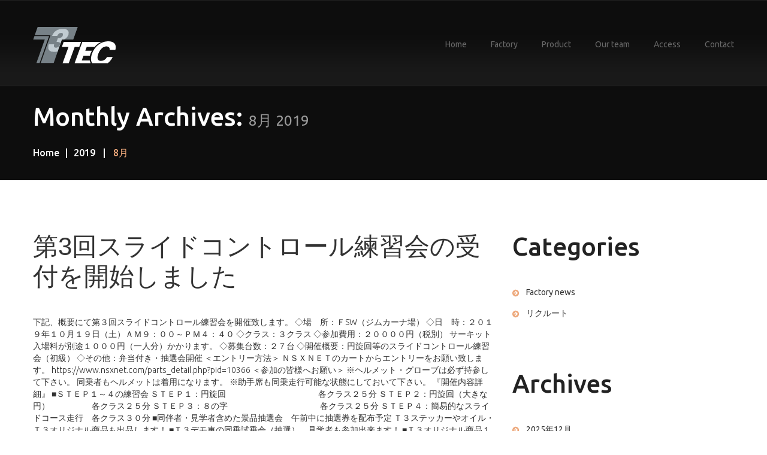

--- FILE ---
content_type: text/html; charset=UTF-8
request_url: http://t3tec.jp/archives/date/2019/08
body_size: 26210
content:
<!DOCTYPE html>
<!--[if lt IE 7 ]><html class="ie ie6" lang="ja"> <![endif]-->
<!--[if IE 7 ]><html class="ie ie7" lang="ja"> <![endif]-->
<!--[if IE 8 ]><html class="ie ie8" lang="ja"> <![endif]-->
<!--[if IE 9 ]><html class="ie ie9" lang="ja"> <![endif]-->
<!--[if (gt IE 9)|!(IE)]><!--><html lang="ja"> <!--<![endif]-->
<head>
	<title>8月, 2019 | T3TEC</title>
	<meta name="description" content=" &raquo; 2019 &raquo; 8月 | " />
	<meta charset="UTF-8" />
	<meta name="viewport" content="width=device-width, initial-scale=1.0">
	<link rel="profile" href="http://gmpg.org/xfn/11" />
		<link rel="icon" href="http://t3tec.jp/t3tec/wp-content/themes/theme48421/favicon.ico" type="image/x-icon" />
		<link rel="pingback" href="http://t3tec.jp/t3tec/xmlrpc.php" />
	<link rel="alternate" type="application/rss+xml" title="T3TEC" href="http://t3tec.jp/feed" />
	<link rel="alternate" type="application/atom+xml" title="T3TEC" href="http://t3tec.jp/feed/atom" />
	<link rel="stylesheet" type="text/css" media="all" href="http://t3tec.jp/t3tec/wp-content/themes/theme48421/bootstrap/css/bootstrap.css" />
	<link rel="stylesheet" type="text/css" media="all" href="http://t3tec.jp/t3tec/wp-content/themes/theme48421/bootstrap/css/responsive.css" />
	<link rel="stylesheet" type="text/css" media="all" href="http://t3tec.jp/t3tec/wp-content/themes/CherryFramework/css/camera.css" />
	<link rel="stylesheet" type="text/css" media="all" href="http://t3tec.jp/t3tec/wp-content/themes/theme48421/style.css" />
	
<!-- All in One SEO Pack 2.2.7.4 by Michael Torbert of Semper Fi Web Design[331,364] -->
<meta name="robots" content="noindex,follow" />

<link rel="canonical" href="http://t3tec.jp/archives/date/2019/08" />
			<script>
			(function(i,s,o,g,r,a,m){i['GoogleAnalyticsObject']=r;i[r]=i[r]||function(){
			(i[r].q=i[r].q||[]).push(arguments)},i[r].l=1*new Date();a=s.createElement(o),
			m=s.getElementsByTagName(o)[0];a.async=1;a.src=g;m.parentNode.insertBefore(a,m)
			})(window,document,'script','//www.google-analytics.com/analytics.js','ga');

			ga('create', 'UA-71720929-1', 'auto');
			
			ga('send', 'pageview');
			</script>
<!-- /all in one seo pack -->
<link rel="alternate" type="application/rss+xml" title="T3TEC &raquo; フィード" href="http://t3tec.jp/feed" />
<link rel="alternate" type="application/rss+xml" title="T3TEC &raquo; コメントフィード" href="http://t3tec.jp/comments/feed" />
<link rel='stylesheet' id='flexslider-css'  href='http://t3tec.jp/t3tec/wp-content/plugins/cherry-plugin/lib/js/FlexSlider/flexslider.css?ver=2.0' type='text/css' media='all' />
<link rel='stylesheet' id='owl-carousel-css'  href='http://t3tec.jp/t3tec/wp-content/plugins/cherry-plugin/lib/js/owl-carousel/owl.carousel.css?ver=1.24' type='text/css' media='all' />
<link rel='stylesheet' id='owl-theme-css'  href='http://t3tec.jp/t3tec/wp-content/plugins/cherry-plugin/lib/js/owl-carousel/owl.theme.css?ver=1.24' type='text/css' media='all' />
<link rel='stylesheet' id='font-awesome-css'  href='http://netdna.bootstrapcdn.com/font-awesome/3.2.1/css/font-awesome.css?ver=3.2.1' type='text/css' media='all' />
<link rel='stylesheet' id='cherry-plugin-css'  href='http://t3tec.jp/t3tec/wp-content/plugins/cherry-plugin/includes/css/cherry-plugin.css?ver=1.0' type='text/css' media='all' />
<link rel='stylesheet' id='contact-form-7-css'  href='http://t3tec.jp/t3tec/wp-content/plugins/contact-form-7/includes/css/styles.css?ver=3.5.3' type='text/css' media='all' />
<link rel='stylesheet' id='theme48421-css'  href='http://t3tec.jp/t3tec/wp-content/themes/theme48421/main-style.css' type='text/css' media='all' />
<link rel='stylesheet' id='magnific-popup-css'  href='http://t3tec.jp/t3tec/wp-content/themes/CherryFramework/css/magnific-popup.css?ver=0.9.3' type='text/css' media='all' />
<link rel='stylesheet' id='options_typography_Ubuntu-css'  href='//fonts.googleapis.com/css?family=Ubuntu&#038;subset=latin' type='text/css' media='all' />
<script type='text/javascript' src='http://t3tec.jp/t3tec/wp-content/themes/CherryFramework/js/jquery-1.7.2.min.js?ver=1.7.2'></script>
<script type='text/javascript' src='http://t3tec.jp/t3tec/wp-includes/js/swfobject.js?ver=2.2-20120417'></script>
<script type='text/javascript' src='http://t3tec.jp/t3tec/wp-content/themes/CherryFramework/js/modernizr.js?ver=2.0.6'></script>
<script type='text/javascript' src='http://t3tec.jp/t3tec/wp-content/themes/CherryFramework/js/jflickrfeed.js?ver=1.0'></script>
<script type='text/javascript' src='http://t3tec.jp/t3tec/wp-content/themes/CherryFramework/js/custom.js?ver=1.0'></script>
<script type='text/javascript' src='http://t3tec.jp/t3tec/wp-content/themes/CherryFramework/bootstrap/js/bootstrap.min.js?ver=2.3.0'></script>
<link rel="EditURI" type="application/rsd+xml" title="RSD" href="http://t3tec.jp/t3tec/xmlrpc.php?rsd" />
<link rel="wlwmanifest" type="application/wlwmanifest+xml" href="http://t3tec.jp/t3tec/wp-includes/wlwmanifest.xml" /> 
<meta name="generator" content="WordPress 3.8.11" />
<script>
 var system_folder = 'http://t3tec.jp/t3tec/wp-content/themes/CherryFramework/admin/data_management/',
	 CHILD_URL ='http://t3tec.jp/t3tec/wp-content/themes/theme48421',
	 PARENT_URL = 'http://t3tec.jp/t3tec/wp-content/themes/CherryFramework', 
	 CURRENT_THEME = 'theme48421'</script>	<style type="text/css">
		.cherry-fixed-layout .main-holder { background: #fafafa; }
	</style>
	
<style type='text/css'>
body { background-color:#ffffff }
.header { background-image:url(http://t3tec.jp/t3tec/wp-content/themes/theme48421/images/header.png); background-repeat:repeat; background-position:top center; background-attachment:scroll; }
.header { background-color:#181818 }
a .btnallow{
padding-bottom: 15px;
    padding-left: 23px;
    background: url(images/list.png) left 5px no-repeat;
}
</style>
<style type='text/css'>
h1 { font: normal 30px/35px Ubuntu;  color:#222222; }
h2 { font: normal 22px/22px Ubuntu;  color:#222222; }
h3 { font: normal 18px/18px Ubuntu;  color:#222222; }
h4 { font: normal 14px/18px Ubuntu;  color:#222222; }
h5 { font: normal 12px/18px Ubuntu;  color:#222222; }
h6 { font: normal 12px/18px Ubuntu;  color:#222222; }
body { font-weight: normal;}
.logo_h__txt, .logo_link { font: normal 42px/50px Ubuntu;  color:#ffffff; }
.sf-menu > li > a { font: normal 14px/18px Ubuntu;  color:#696969; }
.nav.footer-nav a { font: normal 12px/18px Ubuntu;  color:#878a8e; }
</style>
		<!--[if lt IE 8]>
	<div style=' clear: both; text-align:center; position: relative;'>
		<a href="http://www.microsoft.com/windows/internet-explorer/default.aspx?ocid=ie6_countdown_bannercode"><img src="http://storage.ie6countdown.com/assets/100/images/banners/warning_bar_0000_us.jpg" border="0" alt="" /></a>
	</div>
	<![endif]-->
	<!--[if (gt IE 9)|!(IE)]><!-->
	<script src="http://t3tec.jp/t3tec/wp-content/themes/CherryFramework/js/jquery.mobile.customized.min.js" type="text/javascript"></script>
	<script type="text/javascript">
		jQuery(function(){
			jQuery('.sf-menu').mobileMenu({defaultText: "Navigate to..."});
		});
	</script>
	<!--<![endif]-->
	<script type="text/javascript">
		// Init navigation menu
		jQuery(function(){
		// main navigation init
			jQuery('ul.sf-menu').superfish({
				delay: 1000, // the delay in milliseconds that the mouse can remain outside a sub-menu without it closing
				animation: {
					opacity: "show",
					height: "show"
				}, // used to animate the sub-menu open
				speed: "normal", // animation speed 
				autoArrows: false, // generation of arrow mark-up (for submenu)
				disableHI: true // to disable hoverIntent detection
			});

		//Zoom fix
		//IPad/IPhone
			var viewportmeta = document.querySelector && document.querySelector('meta[name="viewport"]'),
				ua = navigator.userAgent,
				gestureStart = function () {
					viewportmeta.content = "width=device-width, minimum-scale=0.25, maximum-scale=1.6, initial-scale=1.0";
				},
				scaleFix = function () {
					if (viewportmeta && /iPhone|iPad/.test(ua) && !/Opera Mini/.test(ua)) {
						viewportmeta.content = "width=device-width, minimum-scale=1.0, maximum-scale=1.0";
						document.addEventListener("gesturestart", gestureStart, false);
					}
				};
			scaleFix();
		})
	</script>
</head>

<body class="archive date cat-1-id">
	<div id="motopress-main" class="main-holder">
		<!--Begin #motopress-main-->
		<header class="motopress-wrapper header">
			<div class="container">
				<div class="row">
					<div class="span12" data-motopress-wrapper-file="wrapper/wrapper-header.php" data-motopress-wrapper-type="header" data-motopress-id="69774e141803a">
						<div class="row">
	<div class="span4" data-motopress-type="static" data-motopress-static-file="static/static-logo.php">
		<!-- BEGIN LOGO -->
<div class="logo pull-left">
									<a href="http://t3tec.jp/" class="logo_h logo_h__img"><img src="http://t3tec.jp/t3tec/wp-content/uploads/2015/02/logo.png" alt="T3TEC" title=""></a>
				</div>
<!-- END LOGO -->	</div>
	<div class="span8" data-motopress-type="static" data-motopress-static-file="static/static-nav.php">
		<!-- BEGIN MAIN NAVIGATION -->
<nav class="nav nav__primary clearfix">
<ul id="topnav" class="sf-menu"><li id="menu-item-2087" class="menu-item menu-item-type-post_type menu-item-object-page"><a href="http://t3tec.jp/">Home</a></li>
<li id="menu-item-2086" class="menu-item menu-item-type-post_type menu-item-object-page"><a href="http://t3tec.jp/factory">Factory</a></li>
<li id="menu-item-3078" class="menu-item menu-item-type-custom menu-item-object-custom"><a target="_blank" href="https://www.nsxnet.com/search_result.php?cat_search=1&amp;catid=22">Product</a></li>
<li id="menu-item-2084" class="menu-item menu-item-type-post_type menu-item-object-page"><a href="http://t3tec.jp/our-team">Our team</a></li>
<li id="menu-item-2083" class="menu-item menu-item-type-post_type menu-item-object-page"><a href="http://t3tec.jp/access">Access</a></li>
<li id="menu-item-2090" class="menu-item menu-item-type-post_type menu-item-object-page"><a href="http://t3tec.jp/contacts">Contact</a></li>
</ul></nav><!-- END MAIN NAVIGATION -->	</div>
</div>					</div>
				</div>
			</div>
		</header>
<div class="motopress-wrapper content-holder clearfix">
	<div class="container">
		<div class="row">
			<div class="span12" data-motopress-wrapper-file="archive.php" data-motopress-wrapper-type="content">
				<div class="row">
					<div class="span12" data-motopress-type="static" data-motopress-static-file="static/static-title.php">
						<section class="title-section">
	<h1 class="title-header">
			
			Monthly Archives: <small>8月 2019</small>			
			</h1>
				<!-- BEGIN BREADCRUMBS-->
			<ul class="breadcrumb breadcrumb__t"><li><a href="http://t3tec.jp">Home</a></li><li class="divider"></li><li><a href="http://t3tec.jp/archives/date/2019">2019</a></li> <li class="divider"></li> <li class="active">8月</li></ul>			<!-- END BREADCRUMBS -->
	</section><!-- .title-section -->
					</div>
				</div>
				<div class="row">
					<div class="span8 right right" id="content" data-motopress-type="loop" data-motopress-loop-file="loop/loop-blog.php">
						<!-- displays the tag's description from the Wordpress admin -->
<div class="post_wrapper"><article id="post-3011" class="post-3011 post type-post status-publish format-standard hentry category-factory-news post__holder cat-1-id">
				<header class="post-header">
						<h2 class="post-title"><a href="http://t3tec.jp/archives/3011" title="第3回スライドコントロール練習会の受付を開始しました">第3回スライドコントロール練習会の受付を開始しました</a></h2>
		</header>
						
				<!-- Post Content -->
		<div class="post_content">
								<div class="excerpt">
					下記、概要にて第３回スライドコントロール練習会を開催致します。

◇場　所：ＦSW（ジムカーナ場）
◇日　時：２０１９年１０月１９日（土）ＡＭ９：００～ＰＭ４：４０
◇クラス：３クラス
◇参加費用：２００００円（税別）
サーキット入場料が別途１０００円（一人分）かかります。
◇募集台数：２７台
◇開催概要：円旋回等のスライドコントロール練習会（初級）
◇その他：弁当付き・抽選会開催

＜エントリー方法＞
ＮＳＸＮＥＴのカートからエントリーをお願い致します。
<a href="https://www.nsxnet.com/parts_detail.php?pid=10366">https://www.nsxnet.com/parts_detail.php?pid=10366</a>
＜参加の皆様へお願い＞
※ヘルメット・グローブは必ず持参して下さい。
同乗者もヘルメットは着用になります。
※助手席も同乗走行可能な状態にしておいて下さい。

『開催内容詳細』
■ＳＴＥＰ１～４の練習会
ＳＴＥＰ１：円旋回　　　　　　　　　　　各クラス２５分
ＳＴＥＰ２：円旋回（大きな円）　　　　　各クラス２５分
ＳＴＥＰ３：８の字　　　　　　　　　　　各クラス２５分
ＳＴＥＰ４：簡易的なスライドコース走行　各クラス３０分
■同伴者・見学者含めた景品抽選会　午前中に抽選券を配布予定
Ｔ３ステッカーやオイル・Ｔ３オリジナル商品も出品します！
■Ｔ３デモ車の同乗試乗会（抽選）　見学者も参加出来ます！
■Ｔ３オリジナル商品１０％割引券を配布します！（ご来場者ご本人のみに配布）
※割引券は１台１回（１商品のみ）使用可能です。
※有効期限は２０１９年１２月末注文分までとなります。
※使用可能店舗【T3CraftWorks】【DeaDee】になります。

※限定商品は割引対象外となります。（ＬＳＤ等）... 				</div>
						<a href="http://t3tec.jp/archives/3011" class="btn btn-primary">Read more</a>
			<div class="clear"></div>
		</div>

		
		<!-- Post Meta -->
<!--// Post Meta --></article></div>					</div>
					<div class="span4 sidebar" id="sidebar" data-motopress-type="static-sidebar"  data-motopress-sidebar-file="sidebar.php">
						
<div id="categories-3" class="widget"><h3>Categories</h3>		<ul>
	<li class="cat-item cat-item-1"><a href="http://t3tec.jp/archives/category/factory-news" title="Factory news に含まれる投稿をすべて表示">Factory news</a>
</li>
	<li class="cat-item cat-item-61"><a href="http://t3tec.jp/archives/category/%e3%83%aa%e3%82%af%e3%83%ab%e3%83%bc%e3%83%88" title="リクルート に含まれる投稿をすべて表示">リクルート</a>
</li>
		</ul>
</div><div id="archives-4" class="widget"><h3>Archives</h3>		<ul>
			<li><a href='http://t3tec.jp/archives/date/2025/12'>2025年12月</a></li>
	<li><a href='http://t3tec.jp/archives/date/2025/11'>2025年11月</a></li>
	<li><a href='http://t3tec.jp/archives/date/2025/08'>2025年8月</a></li>
	<li><a href='http://t3tec.jp/archives/date/2025/07'>2025年7月</a></li>
	<li><a href='http://t3tec.jp/archives/date/2025/04'>2025年4月</a></li>
	<li><a href='http://t3tec.jp/archives/date/2025/03'>2025年3月</a></li>
	<li><a href='http://t3tec.jp/archives/date/2025/02'>2025年2月</a></li>
	<li><a href='http://t3tec.jp/archives/date/2024/12'>2024年12月</a></li>
	<li><a href='http://t3tec.jp/archives/date/2024/07'>2024年7月</a></li>
	<li><a href='http://t3tec.jp/archives/date/2024/04'>2024年4月</a></li>
	<li><a href='http://t3tec.jp/archives/date/2023/12'>2023年12月</a></li>
	<li><a href='http://t3tec.jp/archives/date/2023/10'>2023年10月</a></li>
	<li><a href='http://t3tec.jp/archives/date/2023/09'>2023年9月</a></li>
	<li><a href='http://t3tec.jp/archives/date/2023/07'>2023年7月</a></li>
	<li><a href='http://t3tec.jp/archives/date/2023/04'>2023年4月</a></li>
	<li><a href='http://t3tec.jp/archives/date/2023/01'>2023年1月</a></li>
	<li><a href='http://t3tec.jp/archives/date/2022/12'>2022年12月</a></li>
	<li><a href='http://t3tec.jp/archives/date/2022/11'>2022年11月</a></li>
	<li><a href='http://t3tec.jp/archives/date/2022/08'>2022年8月</a></li>
	<li><a href='http://t3tec.jp/archives/date/2022/04'>2022年4月</a></li>
	<li><a href='http://t3tec.jp/archives/date/2022/03'>2022年3月</a></li>
	<li><a href='http://t3tec.jp/archives/date/2022/02'>2022年2月</a></li>
	<li><a href='http://t3tec.jp/archives/date/2021/12'>2021年12月</a></li>
	<li><a href='http://t3tec.jp/archives/date/2021/11'>2021年11月</a></li>
	<li><a href='http://t3tec.jp/archives/date/2021/10'>2021年10月</a></li>
	<li><a href='http://t3tec.jp/archives/date/2021/09'>2021年9月</a></li>
	<li><a href='http://t3tec.jp/archives/date/2021/07'>2021年7月</a></li>
	<li><a href='http://t3tec.jp/archives/date/2021/04'>2021年4月</a></li>
	<li><a href='http://t3tec.jp/archives/date/2020/12'>2020年12月</a></li>
	<li><a href='http://t3tec.jp/archives/date/2020/11'>2020年11月</a></li>
	<li><a href='http://t3tec.jp/archives/date/2020/09'>2020年9月</a></li>
	<li><a href='http://t3tec.jp/archives/date/2020/07'>2020年7月</a></li>
	<li><a href='http://t3tec.jp/archives/date/2020/04'>2020年4月</a></li>
	<li><a href='http://t3tec.jp/archives/date/2020/03'>2020年3月</a></li>
	<li><a href='http://t3tec.jp/archives/date/2019/12'>2019年12月</a></li>
	<li><a href='http://t3tec.jp/archives/date/2019/11'>2019年11月</a></li>
	<li><a href='http://t3tec.jp/archives/date/2019/10'>2019年10月</a></li>
	<li><a href='http://t3tec.jp/archives/date/2019/09'>2019年9月</a></li>
	<li><a href='http://t3tec.jp/archives/date/2019/08'>2019年8月</a></li>
	<li><a href='http://t3tec.jp/archives/date/2019/07'>2019年7月</a></li>
	<li><a href='http://t3tec.jp/archives/date/2019/06'>2019年6月</a></li>
	<li><a href='http://t3tec.jp/archives/date/2019/04'>2019年4月</a></li>
	<li><a href='http://t3tec.jp/archives/date/2019/02'>2019年2月</a></li>
	<li><a href='http://t3tec.jp/archives/date/2018/12'>2018年12月</a></li>
	<li><a href='http://t3tec.jp/archives/date/2018/11'>2018年11月</a></li>
	<li><a href='http://t3tec.jp/archives/date/2018/09'>2018年9月</a></li>
	<li><a href='http://t3tec.jp/archives/date/2018/08'>2018年8月</a></li>
	<li><a href='http://t3tec.jp/archives/date/2018/07'>2018年7月</a></li>
	<li><a href='http://t3tec.jp/archives/date/2018/05'>2018年5月</a></li>
	<li><a href='http://t3tec.jp/archives/date/2018/04'>2018年4月</a></li>
	<li><a href='http://t3tec.jp/archives/date/2018/02'>2018年2月</a></li>
	<li><a href='http://t3tec.jp/archives/date/2017/12'>2017年12月</a></li>
	<li><a href='http://t3tec.jp/archives/date/2017/10'>2017年10月</a></li>
	<li><a href='http://t3tec.jp/archives/date/2017/07'>2017年7月</a></li>
	<li><a href='http://t3tec.jp/archives/date/2017/04'>2017年4月</a></li>
	<li><a href='http://t3tec.jp/archives/date/2017/03'>2017年3月</a></li>
	<li><a href='http://t3tec.jp/archives/date/2016/12'>2016年12月</a></li>
	<li><a href='http://t3tec.jp/archives/date/2016/09'>2016年9月</a></li>
	<li><a href='http://t3tec.jp/archives/date/2016/07'>2016年7月</a></li>
	<li><a href='http://t3tec.jp/archives/date/2016/04'>2016年4月</a></li>
	<li><a href='http://t3tec.jp/archives/date/2016/01'>2016年1月</a></li>
	<li><a href='http://t3tec.jp/archives/date/2015/12'>2015年12月</a></li>
	<li><a href='http://t3tec.jp/archives/date/2015/11'>2015年11月</a></li>
		</ul>
</div>					</div>
				</div>
			</div>
		</div>
	</div>
</div>

		<footer class="motopress-wrapper footer">
			<div class="container">
				<div class="row">
					<div class="span12" data-motopress-wrapper-file="wrapper/wrapper-footer.php" data-motopress-wrapper-type="footer" data-motopress-id="69774e1426c83">
						<div class="row bnr-area">
	<!-- <div class="span2">
	</div> -->
	<div class="span4" data-motopress-type="dynamic-sidebar" data-motopress-sidebar-id="footer-sidebar-3">
		<div class="textwidget">
		<p><a href="http://www.nsxnet.com/index.php" target="_blank"><img src="http://t3tec.jp/t3tec/wp-content/uploads/bnr/nsx_bnr.jpg" class="img-responsive"></a></p>
		</div>
	</div>
	<div class="span4" data-motopress-type="dynamic-sidebar" data-motopress-sidebar-id="footer-sidebar-4">
		<div class="textwidget">
		<p><a href="http://t3tec.jp/inquiry-from-overseas"><img src="http://t3tec.jp/t3tec/wp-content/uploads/bnr/inquiries_bnr.jpg" class="img-responsive"></a></p>
		</div>
	</div>
	<div class="span4" data-motopress-type="dynamic-sidebar" data-motopress-sidebar-id="footer-sidebar-5">
		<div class="textwidget">
		<p><a href="https://www.instagram.com/t3craftworks/?hl=ja" target="_blank"><img src="http://t3tec.jp/t3tec/wp-content/uploads/bnr/instagram_bnr.jpg" class="img-responsive"></a></p>
		</div>
	</div>

	<div class="span4" data-motopress-type="dynamic-sidebar" data-motopress-sidebar-id="footer-sidebar-6">
		<div class="textwidget">
		<p><a href="https://www.facebook.com/T3CraftWorks/?modal=admin_todo_tour" target="_blank"><img src="http://t3tec.jp/t3tec/wp-content/uploads/bnr/facebook_bnr.jpg" class="img-responsive"></a></p>
		</div>
	</div>
	<div class="span4" data-motopress-type="dynamic-sidebar" data-motopress-sidebar-id="footer-sidebar-7">
		<div class="textwidget">
		<p><a href="https://www.youtube.com/channel/UC9_tpTPyHAOR3vpmYdazj6g" target="_blank"><img src="http://t3tec.jp/t3tec/wp-content/uploads/bnr/youtube_bnr.jpg" class="img-responsive"></a></p>
		</div>
	</div>
	<div class="span4" data-motopress-type="dynamic-sidebar" data-motopress-sidebar-id="footer-sidebar-8">
		<div class="textwidget">
		<p><a href="https://ameblo.jp/t3tec" target="_blank"><img src="http://t3tec.jp/t3tec/wp-content/uploads/bnr/staffblog_bnr.jpg" class="img-responsive"></a></p>
		</div>
	</div>

</div>
<div class="row footer-widgets">
	<div class="span2">
	</div>
	<div class="span2" data-motopress-type="dynamic-sidebar" data-motopress-sidebar-id="footer-sidebar-1">
		<div id="text-5" class="visible-all-devices ">			<div class="textwidget"><img src="http://t3tec.jp/t3tec/wp-content/uploads/2015/02/T3TEC.jpg" >
</div>
		</div>	</div>
	<div class="span6" data-motopress-type="dynamic-sidebar" data-motopress-sidebar-id="footer-sidebar-2">
		<div id="text-3" class="visible-all-devices ">			<div class="textwidget"><p><strong>T3TEC</strong><br />
〒358-0046 埼玉県入間市南峯1095-18／ TEL:<a href="tel:04-2941-6210">04-2941-6210</a> ／ FAX: 04-2941-6211<br />
営業時間：AM10：00～PM6：00　／　定休日：毎週火曜日／第２・第４水曜日<br />
→ <a href="http://t3tec.jp/t3tec/contacts" >メールでお問い合わせ</a></p>
</div>
		</div><div id="text-4" class="visible-all-devices ">			<div class="textwidget"><p><strong>ＮＳＸの掲示板</strong><br />
→ <a href="http://tyiz.jp/NSX/BBS/bbs/bbr.cgi" target="_blank">http://tyiz.jp/NSX/BBS/bbs/bbr.cgi</a></p>
</div>
		</div>	</div>
	<div class="span12" data-motopress-type="static" data-motopress-static-file="static/static-footer-text.php">
		<div id="footer-text" class="footer-text">
	
			<h6><a href="http://t3tec.jp/">T3TEC</a> All right reserved.</h6>

<p><a class="btn" href="http://t3tec.jp/">privacy policy</a><p>		</div>
	</div>
</div>
<div class="row copyright">
	<div class="span12" data-motopress-type="static" data-motopress-static-file="static/static-footer-nav.php">
			</div>
</div>
					</div>
				</div>
			</div>
		</footer>
		<!--End #motopress-main-->
	</div>
	<div id="back-top-wrapper" class="visible-desktop">
		<p id="back-top">
			<a href="#top"><span></span></a>		</p>
	</div>
		<script type='text/javascript' src='http://t3tec.jp/t3tec/wp-content/plugins/contact-form-7/includes/js/jquery.form.min.js?ver=3.44.0-2013.09.15'></script>
<script type='text/javascript'>
/* <![CDATA[ */
var _wpcf7 = {"loaderUrl":"http:\/\/t3tec.jp\/t3tec\/wp-content\/plugins\/contact-form-7\/images\/ajax-loader.gif","sending":"\u9001\u4fe1\u4e2d ..."};
/* ]]> */
</script>
<script type='text/javascript' src='http://t3tec.jp/t3tec/wp-content/plugins/contact-form-7/includes/js/scripts.js?ver=3.5.3'></script>
<script type='text/javascript' src='http://t3tec.jp/t3tec/wp-content/themes/CherryFramework/js/superfish.js?ver=1.5.3'></script>
<script type='text/javascript' src='http://t3tec.jp/t3tec/wp-content/themes/CherryFramework/js/jquery.mobilemenu.js?ver=1.0'></script>
<script type='text/javascript' src='http://t3tec.jp/t3tec/wp-content/themes/CherryFramework/js/jquery.easing.1.3.js?ver=1.3'></script>
<script type='text/javascript' src='http://t3tec.jp/t3tec/wp-content/themes/CherryFramework/js/jquery.magnific-popup.min.js?ver=0.9.3'></script>
<script type='text/javascript' src='http://t3tec.jp/t3tec/wp-content/plugins/cherry-plugin/lib/js/FlexSlider/jquery.flexslider-min.js?ver=2.1'></script>
<script type='text/javascript' src='http://t3tec.jp/t3tec/wp-content/themes/CherryFramework/js/jplayer.playlist.min.js?ver=2.3.0'></script>
<script type='text/javascript' src='http://t3tec.jp/t3tec/wp-content/themes/CherryFramework/js/jquery.jplayer.min.js?ver=2.4.0'></script>
<script type='text/javascript' src='http://t3tec.jp/t3tec/wp-content/themes/CherryFramework/js/camera.min.js?ver=1.3.4'></script>
<script type='text/javascript' src='http://t3tec.jp/t3tec/wp-content/plugins/cherry-plugin/includes/js/cherry-plugin.js?ver=1.0'></script>
 <!-- this is used by many Wordpress features and for plugins to work properly -->
</body>
</html>

--- FILE ---
content_type: text/css
request_url: http://t3tec.jp/t3tec/wp-content/themes/theme48421/style.css
body_size: 4763
content:
/*--
	Theme Name: theme48421
	Theme URI: http://template-help.com/
	Description: A theme for Wordpress 3.7.x + from Template-Help.com Collection
	Author: Template_Help.com
	Author URL: http://www.Template-Help.com/
	Template: CherryFramework
	Version: 3.0
	MotoPress Version: 1.0
--*/

/* ----------------------------------------
	Please, You may put custom CSS here
---------------------------------------- */
@font-face{
	font-family: 'font-serif';
	src: url('http://t3tec.jp/t3tec/wp-content/themes/theme48421/fonts/HanaMinA.eot');
	src: url('http://t3tec.jp/t3tec/wp-content/themes/theme48421/fonts/HanaMinA.eot?#iefix') format('embedded-opentype'),
		url('http://t3tec.jp/t3tec/wp-content/themes/theme48421/fonts/HanaMinA.woff') format('woff'),
		url('http://t3tec.jp/t3tec/wp-content/themes/theme48421/fonts/HanaMinA.ttf') format('truetype');
}
#philosophy{
	margin-bottom: 50px;
}
.font-serif h2.jphead,
.font-serif p{
	font-family: 'font-serif' !important;
}
.font-serif h2.jphead{
	font-weight: 600;
	font-size: 30px;
}
.font-serif p{
	line-height: 2;
	font-size: 20px;
}
p,tr,th,td,h2.jphead,h2.post-title,.text-highlight,.excerpt h2{
font-family:メイリオ, Meiryo, Osaka, “ヒラギノ角ゴ Pro W3″, “Hiragino Kaku Gothic Pro”, “ＭＳ Ｐゴシック”, “MS PGothic”, sans-serif !important;
}
.footer-text p a.btn{
	display:none;
}

#footer-text{
	height:70px;
	width:140px;
/*	background:url("http://t3tec.jp/t3tec/wp-content/uploads/2015/02/logo.png") no-repeat;*/
}
.visible-xs{
	display: none;
}
@media (max-width: 768px) {
	.hidden-xs{
		display:none;
	}
	.visible-xs{
		display: block;
	}
}
/*product*/
/**, *:before, *:after {-moz-box-sizing: border-box; -webkit-box-sizing: border-box; box-sizing: border-box;}*/
h2.product-h2{
	font-weight: 700;
	border-bottom: solid 5px #000;
	padding-top: 10px;
	padding-bottom: 5px;
}
h3.product-h3{
	margin: 20px 0;
	font-weight: 700;
}
.product-txt {
	margin-bottom: 30px;
}
.product-box{
	margin-bottom: 50px;
}
table.product-img{
	margin-bottom: 50px;
}
table.product-img td{
	text-align: center;
	color: #4D4D4D;
}
table.product-img td img{
	width: 100%;
}
table.box-2 td{
	width: 50%;
}
table.box-4 td{
	width: 25%;
}
table.box-5 td{
	width: 20%;
}
.product-number{
	width: 25%;
}
.kind{
	width: 50%;
}
.price{
	width: 25%;
}
ul.product-list,
ul.product-list2{
	overflow: hidden;
	padding: 0;
	margin: 0;
}
ul.product-list li,
ul.product-list2 li{
	list-style: none;
}

ul.product-list li a{
	text-decoration: none;
	display: block;
	background: #000;
	color: #FFF;
	float: left;
	width: 14.6666%;
	text-align: center;
	line-height: 40px;
	margin-right: 2%;
}
ul.product-list2 li a{
	text-decoration: none;
	display: block;
	background: #000;
	color: #FFF;
	float: left;
	width:13.286%;
	text-align: center;
	line-height: 40px;
	margin-right: 1%;
}

@media (max-width: 991px) {
	ul.product-list li a,
	ul.product-list2 li a{
		width: 32.3%;
		margin-right: 1%;
		margin-bottom: 3%;
	}
}
@media (max-width: 768px) {
	ul.product-list li a,
	ul.product-list2 li a{
		width: 48%;
		margin-right: 2%;
		margin-bottom: 3%;
	}
	.product-box{
		margin-bottom: 40px;
	}
	.product-txt {
		margin-bottom: 15px;
	}
	table.product-img{
		margin-bottom: 40px;
	}
	table.product-t thead {
	display: none;
	}
	table.product-t tr {
		border-top: 1px solid #999;
		display: block;
		margin-bottom: 20px;
	}
	table.product-t td {
		border-right: none;
		display: block;
		padding: 10px;
		text-align: right;
	}
	table.product-t td::before {
	content: attr(data-label);
	float: left;
	font-weight: bold;
	}
	table.product-img td{
		display: block;
		width: 100%;
	}
}
@media (max-width: 490px) {
	ul.product-list li a,
	ul.product-list2 li a{
		width: 100%;
		margin-right: 0;
	}
}

/*footer変更分追記　2018/06/22*/

#footer-text {
	text-align:center;
	width: 100%;
	height: auto;
}

.textwidget a img {
	opacity: 1;
	transition: all .4s ease-in;
}
.textwidget a:hover img,
.textwidget a:focus img {
	opacity: 0.8;
}

@media only screen and (max-width: 767px) {
	#text-5,#text-6 {
		text-align: center;
	}
}
/*使っていない*/
.copyright {
	display: none;
}
/*FB*/

.fb-bnr {
	display:block;
}

.fb-bnr img {
	display:block;
	max-width: 100%;
	transition: all .4s ease;
}

.fb-bnr:hover img,.fb-bnr:focus img {
	opacity: .6;
}
.bnr-area p{
	text-align: center;
	margin-bottom: 20px;

}
.bnr-area .textwidget{
	text-align: center;
}
/*Supply & Tuning Inquiry*/
label {
	display: inline-block;
	margin-right: 10px;
}

.wpcf7-form p.field input {
	width: auto!important;
	max-width: 100%;
}

/*追加*/
.product-t tbody a{
	text-decoration:underline;
	text-decoration-color:#eda87b;
	color:#eda87b;
	transition: all 0.5s;
}
.product-t tbody a:hover{
	color:#000;
	text-decoration-color:#000;
}

--- FILE ---
content_type: text/css
request_url: http://t3tec.jp/t3tec/wp-content/themes/theme48421/main-style.css
body_size: 21212
content:
@import url("../CherryFramework/style.css");
@import url(http://fonts.googleapis.com/css?family=Ubuntu:300,400,500,700,300italic,400italic,500italic,700italic);
#wp-calendar thead th, #wp-calendar caption { color:#222222; }
.btn, .btn:active, .btn:focus, .pagination li a, .pagination li a:focus, .pager li a, body .pagination ul li a, .pager li a:focus, body .pagination ul li a:focus {
	box-shadow:none;
	padding:0;
	text-shadow:none;
	text-decoration:none;
	border-radius:0px;
	border:none;
	font:300 10px/1.2em Ubuntu;
	background:none;
	color:#eda87b;
	letter-spacing:0;
	transition:all 0.5s;
	text-transform:uppercase;
}
.error404-holder_num {
	font-family:Ubuntu;
	color:#323232;
}
@media (min-width: 768px) and (max-width: 979px) {
	.error404-holder_num { font-size:230px; }
}
.search-form_it {
	box-shadow:none !important;
	border-color:#ccc !important;
	border-radius:0 !important;
	margin-right:5px;
}
.search-form_is { margin-top:9px; }
.content-holder { padding-bottom:38px; }
.btn:hover, .pagination li a:hover, .pagination li.active a, .pager li a:hover, body .pagination ul li a:hover {
	font:300 10px/1.2em Ubuntu;
	background:none;
	color:#000;
	transition:all 0.5s;
	text-decoration:none;
}
.pagination ul { box-shadow:none; }
.pagination li a, .pager li a {
	border-radius:0 !important;
	padding:0 !important;
	margin:0 5px !important;
	background-image:none !important;
}
#back-top-wrapper #back-top {
	width:55px;
	height:54px;
}
#back-top-wrapper #back-top span {
	background:url(images/top.png);
	width:55px;
	height:54px;
}
#back-top-wrapper #back-top span:hover { opacity:0.6; }
.wpcf7-form p.field input { padding:4px 6px 4px; }
@media (max-width: 767px) {
	body {
		padding-left:0;
		padding-right:0;
	}
}
@media (max-width: 767px) {
	.slider .container { padding:0; }
}
@media (max-width: 767px) {
	.container { padding:0 15px; }
}
@media (max-width: 767px) {
	.container .container { padding:0; }
}
a .sf-sub-indicator {
	right:38%;
	bottom:30px;
	top:auto;
}
.select-menu {
	background:#fff;
	color:#000;
	border-radius:0;
	margin:25px 0px;
}
.breadcrumb {
	padding:0;
	background:none;
}
.breadcrumb li {
	text-shadow:none;
	color:#ffffff;
	font:500 16px/20px Ubuntu;
}
.breadcrumb a { color:#ffffff; }
.breadcrumb li.active { color:#eda87b; }
.breadcrumb li.divider { padding:0 10px; }
.breadcrumb li.divider:after {
	content:"|";
	font:500 16px/20px Ubuntu;
	color:#fff;
}
.nav.nav__primary {
	padding-top:0px;
	margin-bottom:0px;
	padding-bottom:0px;
	text-align:right;
	margin-top:20px;
}
.nav.nav__primary ul.sf-menu { float:none; }
.nav.nav__primary ul.sf-menu li:first-child a { margin-left:0; }
.nav.nav__primary ul.sf-menu li {
	background:none;
	margin:0px;
	padding:0;
	padding-left:30px;
	float:none;
	display:inline-block;
}
@media (min-width: 1200px) {
	.nav.nav__primary ul.sf-menu li { padding-left:37px; }
}
.nav.nav__primary ul.sf-menu li a {
	border:none;
	letter-spacing:0px;
	position:relative;
	padding:0;
	margin:0px;
	padding:0px 0px 18px;
	background:none;
	position:relative;
	transition:all 0.4s;
	padding-bottom:63px;
	background-position:50%;
}
.nav.nav__primary ul.sf-menu li a:hover {
	color:#ffffff;
	background:url(images/nav.png) bottom repeat-x;
}
.nav.nav__primary ul.sf-menu li.current_page_item a, .nav.nav__primary ul.sf-menu .sfHover a {
	color:#ffffff;
	background:url(images/nav.png) bottom repeat-x;
}
.nav.nav__primary ul.sf-menu .sub-menu {
	border-bottom:3px solid #fff;
	padding:25px 15px;
	background:#262626;
	width:100%;
	margin-top:5px;
	margin-left:0px;
	text-align:center;
	min-width:100px;
}
.nav.nav__primary ul.sf-menu .sub-menu li:first-child { border:none; }
.nav.nav__primary ul.sf-menu .sub-menu li {
	padding:0;
	display:inline-block;
	margin:0 auto;
	border-left:none;
	border:none;
	background:none;
}
.nav.nav__primary ul.sf-menu .sub-menu li a {
	font:300 10px/30px Ubuntu;
	color:#eda87b;
	margin:0;
	display:inline;
	text-transform:uppercase;
	padding:0;
	background:none;
	border:none;
}
.nav.nav__primary ul.sf-menu .sub-menu li a:before { display:none; }
.nav.nav__primary ul.sf-menu .sub-menu li a:hover { color:#fff; }
.nav.nav__primary ul.sf-menu .sub-menu li.current_page_item > a, .nav.nav__primary ul.sf-menu .sub-menu a:hover { color:#fff; }
.nav.nav__primary ul.sf-menu .sub-menu .sf-sub-indicator {
	top:2px !important;
	right:-12px !important;
}
.nav.nav__primary ul.sf-menu .sub-menu .sub-menu {
	margin-top:-10px;
	padding-top:5px;
	padding-bottom:5px;
	margin-left:15px;
}
.title-section {
	position:relative;
	padding-bottom:35px;
	margin-bottom:46px;
}
.title-section:before {
	content:"";
	display:block;
	width:800%;
	left:-400%;
	height:100%;
	position:absolute;
	top:0;
	background-color:#0d0d0d;
	z-index:-1;
}
.title-section .title-header {
	color:#ffffff;
	font:500 42px/1.2em Ubuntu;
	margin-top:4px;
	margin-bottom:25px;
}
.header {
	border:none;
	padding-top:45px;
	padding-bottom:0;
}
.logo_tagline {
	color:#fff;
	padding-top:5px;
	margin-bottom:0;
}
@media (max-width: 767px) {
	.logo.pull-left {
		float:none;
		text-align:center;
	}
}
.logo.pull-left a:hover, .logo.pull-left a:focus, .logo.pull-left a:active {
	color:inherit;
	text-decoration:none;
}
.main-holder { overflow:hidden; }
.filter-wrapper .pull-right { padding-bottom:40px; }
@media (max-width: 767px) {
	.filter-wrapper .pull-right { width:100%; }
}
.filter-wrapper .pull-right strong {
	font:500 16px/20px Ubuntu;
	color:#323232;
	padding:0px;
}
.filter-wrapper .pull-right #filters, .filter-wrapper .pull-right #tags { margin:0; }
@media (max-width: 767px) {
	.filter-wrapper .pull-right #filters, .filter-wrapper .pull-right #tags { width:100%; }
}
.filter-wrapper .pull-right #filters li, .filter-wrapper .pull-right #tags li { margin-left:10px; }
@media (max-width: 767px) {
	.filter-wrapper .pull-right #filters li, .filter-wrapper .pull-right #tags li { margin:15px 10px; }
}
.filter-wrapper .pull-right #filters li+li, .filter-wrapper .pull-right #tags li+li { border-left:2px solid #323232; }
@media (max-width: 767px) {
	.filter-wrapper .pull-right #filters li+li, .filter-wrapper .pull-right #tags li+li { border:none; }
}
.filter-wrapper .pull-right #filters a, .filter-wrapper .pull-right #tags a {
	font:500 16px/20px Ubuntu;
	color:#323232;
	border-radius:0px;
	margin:0;
	margin-left:10px;
	padding:0;
}
@media (max-width: 767px) {
	.filter-wrapper .pull-right #filters a, .filter-wrapper .pull-right #tags a { display:inline-block; }
}
.filter-wrapper .pull-right #filters .active a, .filter-wrapper .pull-right #tags .active a {
	color:#eda87b;
	background:none;
}
.filter-wrapper .pull-right #filters a:hover, .filter-wrapper .pull-right #tags a:hover {
	color:#eda87b;
	background:none;
}
.zoom-icon { border-radius:9px; }
.caption__portfolio h3 a {
	color:#eda87b;
	font:500 16px/20px Ubuntu;
}
.post_meta, .post_meta_unite {
	border-color:#f5f5f5 !important;
	color:#323232;
	font:400 14px/1.2em Open Sans;
}
.post_meta i, .post_meta_unite i { color:#eda87b; }
.post-author {
	border-radius:9px;
	border:none;
	background:#101010;
}
.post-author .post-author_h {
	font:300 20px/1.2em Ubuntu;
	color:#ffffff;
	text-transform:none;
}
.post-author .post-author_h a { color:#ffffff; }
.post-author .post-author_link {
	font:300 14px/1.2em Ubuntu;
	color:#ffffff;
}
.post-author .post-author_link a { color:#eda87b; }
.post-author .post-author_gravatar img {
	padding:0px;
	border:none;
}
.related-posts_h, .comments-h, #respond h3 {
	font-size:42px;
	margin-bottom:42px;
}
.related-posts a {
	font:300 14px/21px Ubuntu;
	color:#eda87b;
}
.comment-holder .comment-list {
	background:#0d0d0d;
	border-radius:9px;
	padding:15px 0;
}
.comment-holder .comment-list #respond {
	padding:25px;
	color:#fff;
}
.comment-holder .comment-list #respond a { color:#fff; }
.comment-holder .comment-list #respond a:hover { text-decoration:underline; }
.comment-holder .comment-list #respond #submit:hover { color:#fff; }
.comment-holder .comment-list #respond h3 { color:#fff; }
.comment-holder .comment-list #respond textarea { background:#999999; }
.comment-holder .comment-list #respond .field input { background:#999999; }
.comment-holder .comment-list .comment-body {
	background:#0d0d0d;
	border:none;
	border-radius:0;
}
.comment-holder .comment-list .comment-body .comment-author img {
	padding:0px;
	border:none;
}
.comment-holder .comment-list .comment-body .author {
	font:300 14px/18px Ubuntu;
	color:#ffffff;
	text-align:left;
}
.comment-holder .comment-list .comment-body .comment-meta {
	color:#ffffff;
	font:300 14px/18px Ubuntu;
}
.comment-holder .comment-list .comment-body .wrapper { overflow:visible; }
.comment-holder .comment-list .comment-body .comment-reply-link {
	color:#eda87b;
	font:300 14px/18px Ubuntu;
}
.comment-holder .comment-list .comment-body .comment-reply-link:hover { color:#fff; }
.comment-holder .comment-list .comment-body .extra-wrap p {
	color:#999999;
	font:300 14px/20px Ubuntu;
}
#respond .field input {
	border-radius:9px;
	font:300 14px/20px Ubuntu;
	color:#ffffff;
	background:#0d0d0d;
	border:none;
	box-shadow:none;
	padding:10px;
}
#respond textarea {
	border-radius:9px;
	font:300 14px/20px Ubuntu;
	color:#ffffff;
	background:#0d0d0d;
	border:none;
	box-shadow:none;
	padding:10px;
}
input[type="submit"].btn, input[type="reset"].btn { height:auto; }
html body { font-weight:300; }
html body h1, html body h2, html body h3, html body h4 {
	line-height:1.2em;
	font-weight:500;
}
.post-header .post-title {
	margin-top:0;
	margin-top:0;
	font-size:42px;
	margin-bottom:41px;
	font-weight:500;
}
.sidebar h3 {
	margin-top:0;
	font-size:42px;
	margin-bottom:41px;
	font-weight:500;
}
.sidebar .widget[id^="categories"] ul, .sidebar .widget[id^="archives"] ul { margin-left:0; }
.sidebar .widget[id^="categories"] ul li, .sidebar .widget[id^="archives"] ul li {
	list-style:none;
	padding-bottom:15px;
	padding-left:23px;
	background:url(images/list.png) left 5px no-repeat;
}
.sidebar .widget[id^="categories"] ul li a, .sidebar .widget[id^="archives"] ul li a {
	font:400 14px/1.2em Ubuntu;
	color:#323232;
}
.sidebar .widget { margin-bottom:68px; }
.sidebar .comments-custom .comments-custom_li figure { border-radius:0; }
.sidebar .comments-custom .comments-custom_li figure img { border-radius:0; }
.sidebar .comments-custom .comments-custom_li .comments-custom_h_author {
	color:#eda87b;
	font:300 14px/18px Ubuntu;
	margin-top:15px;
	margin-bottom:-1px;
}
.sidebar .comments-custom .comments-custom_li time {
	font:300 14px/18px Ubuntu;
	color:#323232;
}
.sidebar .comments-custom .comments-custom_li .comments-custom_txt {
	border:none;
	margin-top:0;
	padding-top:0;
}
.sidebar .comments-custom .comments-custom_li .comments-custom_txt a {
	color:#323232;
	font:400 14px/20px Ubuntu;
}
.thumbnail, .featured-thumbnail {
	padding:0;
	border:none;
	box-shadow:none;
}
.thumbnail img, .featured-thumbnail img { border-radius:10px; }
.banner-wrap figure.featured-thumbnail a { border:none; }
.banner-wrap h5 {
	color:#eda87b;
	font:500 16px/20px Ubuntu;
	text-transform:none;
}
.title-box_primary {
	color:#222222;
	font:500 42px/50px Ubuntu;
	letter-spacing:1px;
}
.news-title { padding-bottom:31px; }
.list.styled.custom-list li {
	list-style:none;
	padding-bottom:8px;
	padding-left:25px;
	background:url(images/list.png) left 5px no-repeat;
}
.list.styled.custom-list li a {
	font:400 14px/1.2em Ubuntu;
	color:#323232;
}
.list.styled.custom-list li:before { display:none; }
.news-list { padding-bottom:55px; }
.news-list li {
	border:none;
	padding-top:27px;
}
.news-list li figure.featured-thumbnail { margin-right:30px; }
@media (min-width: 768px) and (max-width: 979px) {
	.news-list li figure.featured-thumbnail { float:none; }
}
.news-list li .mini-post-content h4 {
	color:#eda87b;
	font:300 14px/22px Ubuntu;
	margin-top:15px;
}
.news-list li .mini-post-content h4 a { color:#eda87b; }
.news-list li .mini-post-content .excerpt {
	color:#323232;
	font:300 12px/18px Ubuntu;
}
.wrap { position:relative; }
.wrap:before {
	content:"";
	display:block;
	width:800%;
	height:100%;
	position:absolute;
	left:-400%;
	background:#0d0d0d;
	top:0;
	z-index:-1;
}
.wrap-title {
	padding-top:89px;
	padding-bottom:33px;
}
.wrap-title h2 {
	color:#ffffff;
	font:500 42px/50px Ubuntu;
}
.wrap-grid { padding-bottom:73px; }
@media (max-width: 767px) {
	.wrap-grid { text-align:center; }
}
.wrap-grid h5 {
	margin-bottom:0;
	margin-top:25px;
}
.wrap-grid h5 a {
	color:#ffffff;
	font:500 16px/20px Ubuntu;
}
@media (max-width: 767px) {
	.wrap-grid figure { float:none; }
}
@media (max-width: 767px) {
	.wrap-grid figure a {
		float:none;
		display:inline-block;
	}
}
.wrap-grid .excerpt {
	color:#999999;
	font:300 14px/20px Ubuntu;
	margin-bottom:30px;
}
.wrap-grid .btn-primary:hover { color:#fff; }
.minus { margin-bottom:-50px; }
.new-bnr { margin-bottom:44px; }
.new-bnr h5 {
	padding-top:9px;
	margin-bottom:1px;
}
.new-bnr .banner-btn { margin-top:30px; }
.new-bnr figure a { max-width:100%; }
.new-bnr1 { margin-bottom:9px; }
.new-bnr1 h5 { margin-bottom:1px; }
.news-title2 { margin-bottom:35px; }
.about-title { padding-bottom:26px; }
.about-title1 { padding-bottom:24px; }
@media (max-width: 767px) {
	.about-title1 { padding-top:20px; }
}
.text-highlight {
	padding:0;
	background:none;
	color:#eda87b;
	font:500 16px/20px Ubuntu;
	display:block;
}
.spacer { height:20px; }
.alignleft { margin:5px 30px 10px 0; }
.about-bnr { margin-bottom:30px; }
.about-bnr h5 {
	color:#eda87b;
	font:300 14px/22px Ubuntu;
}
.about-bnr p {
	color:#323232;
	font:300 12px/18px Ubuntu;
}
.team-title {
	padding-top:86px;
	padding-bottom:32px;
}
.team-title h2 {
	color:#ffffff;
	font:500 42px/50px Ubuntu;
}
.team-grid { padding-bottom:61px; }
@media (max-width: 767px) {
	.team-grid li { text-align:center; }
}
.team-grid li h5 {
	color:#ffffff;
	font:500 16px/20px Ubuntu;
	margin-top:24px;
	margin-bottom:1px;
}
.team-grid li h5 a { color:#fff; }
@media (max-width: 767px) {
	.team-grid li figure { float:none; }
}
@media (max-width: 767px) {
	.team-grid li figure a {
		float:none;
		display:inline-block;
	}
}
.team-grid li p {
	color:#999999;
	font:300 14px/20px Ubuntu;
}
.dropcap {
	background:#eda87b;
	color:#ffffff;
	font:300 12px/39px Ubuntu;
	height:39px;
	width:39px;
	border-radius:50%;
	margin-top:7px;
}
.about-bnr1 { margin-bottom:32px; }
@media (min-width: 1200px) {
	.about-bnr1 { margin-left:-33px; }
}
.about-bnr1 h5 {
	color:#eda87b;
	font:500 16px/20px Ubuntu;
	margin-bottom:1px;
}
.about-bnr1 p {
	color:#323232;
	font:300 14px/20px Ubuntu;
}
.about-title3 {
	padding-top:80px;
	padding-bottom:24px;
	margin-top:8px;
}
.testi-title h2 {
	color:#ffffff;
	font:500 42px/50px Ubuntu;
}
.testimonials .testi-item .testi-item_blockquote {
	background:#303030;
	padding:24px 30px 31px;
}
.testimonials .testi-item .testi-item_blockquote a {
	color:#999999;
	font:300 14px/20px Ubuntu;
}
.testimonials .testi-item .testi-item_blockquote:after { display:none; }
.testimonials .testi-item .testi-item_blockquote:before {
	width:14px;
	height:18px;
	background:url(images/testi.png);
	border:none;
	bottom:-18px;
}
.testimonials .testi-item .testi-meta {
	color:#eda87b;
	text-transform:uppercase;
	font:300 10px/20px Ubuntu;
	padding-top:37px;
	padding-left:30px;
}
.testimonials .testi-item .testi-meta a { color:#eda87b; }
.testimonials .testi-item .testi-meta a:hover { text-decoration:underline; }
.about-testi { padding-bottom:38px; }
.about-testi .testi-meta .info, .about-testi .testi-meta a { display:none; }
.testi-title {
	padding-top:81px;
	padding-bottom:31px;
}
.slider .container { width:100%; }
.slider .container .camera_caption >div { background:none; }
.slider .container .camera_caption h2 {
	text-align:center;
	font:500 62px/1.2em Ubuntu;
	color:#fff;
	padding-bottom:52px;
	letter-spacing:2px;
}
@media (min-width: 1200px) {
	.slider .container .camera_caption h2 { font:500 82px/1.2em Ubuntu; }
}
@media (max-width: 767px) {
	.slider .container .camera_caption h2 {
		font:500 36px/1.2em Ubuntu;
		padding-bottom:10px;
	}
}
@media (max-width: 480px) {
	.slider .container .camera_caption h2 { display:none; }
}
@media (max-width: 979px) {
	.slider .container .camera_wrap { margin-bottom:40px !important; }
}
.slider .container .camera_thumbs_cont {
	margin-top:-54px;
	background:none;
}
@media (max-width: 979px) {
	.slider .container .camera_thumbs_cont { display:none; }
}
.slider .container .camera_thumbs_cont >div {
	background:none;
	border-bottom:1px solid #f5f5f5;
	color:#fefefe;
}
.slider .container .camera_thumbs_cont >div >ul { padding-bottom:0; }
.slider .container .camera_thumbs_cont ul li {
	padding:0;
	display:inline-block;
	transition:all 0.3s;
}
.slider .container .camera_thumbs_cont ul li img {
	margin-top:0;
	opacity:1 !important;
	filter:alpha(opacity=100) !important;
}
.slider .container .camera_thumbs_cont ul li.cameracurrent, .slider .container .camera_thumbs_cont ul li:hover {
	border-top:4px solid #ffffff;
	transition:all 0.3s;
}
.home-bnr1 .featured-thumbnail {
	margin-right:10px;
	float:left;
}
@media (max-width: 979px) {
	.home-bnr1 .featured-thumbnail { float:none; }
}
@media (max-width: 767px) {
	.home-bnr1 .featured-thumbnail a {
		float:none;
		display:inline-block;
	}
}
.home-bnr1 h5 {
	color:#eda87b;
	font:300 14px/22px Ubuntu;
}
.home-bnr1 p {
	color:#323232;
	font:300 12px/18px Ubuntu;
}
.home-title {
	position:relative;
	text-align:center;
	margin-bottom:-86px;
}
@media (max-width: 767px) {
	.home-title { margin-bottom:-25px; }
}
.home-title h2 {
	color:#222222;
	font:500 82px/1.2em Ubuntu;
}
@media (max-width: 767px) {
	.home-title h2 { font:500 52px/1.2em Ubuntu; }
}
.home .dropcap { margin-top:20px; }
.home-bnr1 {
	margin-top:6px;
	padding-bottom:77px;
}
@media (max-width: 767px) {
	.home-bnr1 { text-align:center; }
}
.home-bnr1 h5 { margin-top:11px; }
.home-bnr1 p { margin-bottom:27px; }
.home-title1 {
	padding-top:85px;
	padding-bottom:22px;
}
.home-title1 h2 {
	color:#ffffff;
	font:500 42px/50px Ubuntu;
}
@media (max-width: 979px) {
	.home-title1 h2 { font:500 36px/45px Ubuntu; }
}
.wrap-list li { border:none; }
.wrap-list li .mini-post-meta { margin-top:15px; }
.wrap-list li .mini-post-content h4 {
	color:#ffffff;
	font:500 16px/20px Ubuntu;
	margin-top:0;
	margin-bottom:0px;
}
.wrap-list li .mini-post-content h4 a { color:#fff; }
.wrap-list li .mini-post-content time {
	color:#4b4b4b;
	font:300 11px/20px Ubuntu;
}
.wrap-list li .mini-post-content .excerpt {
	color:#999999;
	font:300 14px/20px Ubuntu;
}
.wrap-list li+li { padding-top:0; }
.wrap-list li+li .mini-post-meta { margin-top:9px; }
.home-bnr2 {
	padding-top:2px;
	margin-bottom:10px;
}
.home-bnr2 h5 {
	color:#ffffff;
	font:500 16px/20px Ubuntu;
	margin-bottom:1px;
}
.home-bnr2 p {
	color:#999999;
	font:300 14px/20px Ubuntu;
}
.home-bnr3 { padding-bottom:93px; }
.home-bnr3 p {
	color:#999999;
	font:300 14px/20px Ubuntu;
	margin-bottom:31px;
}
.home-bnr3 a:hover { color:#fff; }
.gallery-title {
	padding-top:89px;
	padding-bottom:32px;
}
.ie8 figure { width:100%; }
@media (max-width: 767px) {
	.home-grid { text-align:center; }
}
.home-grid h5 { display:none; }
.home-grid p {
	color:#323232;
	margin-top:24px;
	margin-bottom:21px;
	font:300 12px/18px Ubuntu;
}
.home-grid li { margin-bottom:48px; }
@media (max-width: 767px) {
	.home-grid figure { float:none; }
}
@media (max-width: 767px) {
	.home-grid figure a {
		float:none;
		display:inline-block;
	}
}
.wrap-title2 {
	padding-top:88px;
	padding-bottom:69px;
}
.wrap-title2 h2 {
	color:#ffffff;
	font:500 42px/50px Ubuntu;
}
.wrap .list.styled.custom-list ul li {
	background:url(images/list2.png) 0 5px no-repeat;
	padding-left:20px;
}
.wrap .list.styled.custom-list ul li:hover { background:url(images/list.png) 0 5px no-repeat; }
.wrap .list.styled.custom-list ul li a { color:#ffffff; }
.wrap .list.styled.custom-list ul li a:hover {
	color:#eda87b;
	text-decoration:none;
}
.wrap .wrap-btn { margin:49px 0 83px; }
.wrap .wrap-btn:hover { color:#fff; }
.footer {
	background:none;
	border:none;
	padding-top:48px;
	border-top:1px solid #0d0d0d;
}
.footer .footer-text {
	text-transform:uppercase;
	font:400 10px/1.2em Ubuntu;
	color:#878a8e;
}
.footer .footer-text .site-name1 {
	margin-bottom:14px;
	display:inline-block;
}
@media (max-width: 979px) {
	.footer .footer-text .site-name1 { max-width:70%; }
}
.footer .footer-text a { color:#878a8e; }
.footer .footer-text .site-name { text-decoration:none; }
.footer .footer-nav li a:hover {
	text-decoration:underline;
	color:#878a8e;
}
.footer-widgets .menu {
	margin:0;
	padding-top:8px;
}
@media (max-width: 767px) {
	.footer-widgets .menu {
		margin-bottom:30px;
		text-align:center;
	}
}
.footer-widgets .menu li {
	list-style:none;
	margin-bottom:2px;
	text-transform:uppercase;
}
.footer-widgets .menu li a {
	color:#878a8e;
	font:400 10px/1.2em Ubuntu;
}
.clearfix { *zoom:1; }
.clearfix:before, .clearfix:after {
	display:table;
	content:"";
	line-height:0;
}
.clearfix:after { clear:both; }
.hide-text {
	font:0/0 a;
	color:transparent;
	text-shadow:none;
	background-color:transparent;
	border:0;
}
.input-block-level {
	display:block;
	width:100%;
	min-height:30px;
	-webkit-box-sizing:border-box;
	-moz-box-sizing:border-box;
	box-sizing:border-box;
}


--- FILE ---
content_type: text/plain
request_url: https://www.google-analytics.com/j/collect?v=1&_v=j102&a=490246013&t=pageview&_s=1&dl=http%3A%2F%2Ft3tec.jp%2Farchives%2Fdate%2F2019%2F08&ul=en-us%40posix&dt=8%E6%9C%88%2C%202019%20%7C%20T3TEC&sr=1280x720&vp=1280x720&_u=IEBAAEABAAAAACAAI~&jid=133310999&gjid=429218311&cid=982096860.1769426455&tid=UA-71720929-1&_gid=427617876.1769426455&_r=1&_slc=1&z=1463160679
body_size: -283
content:
2,cG-64B2M1EED1